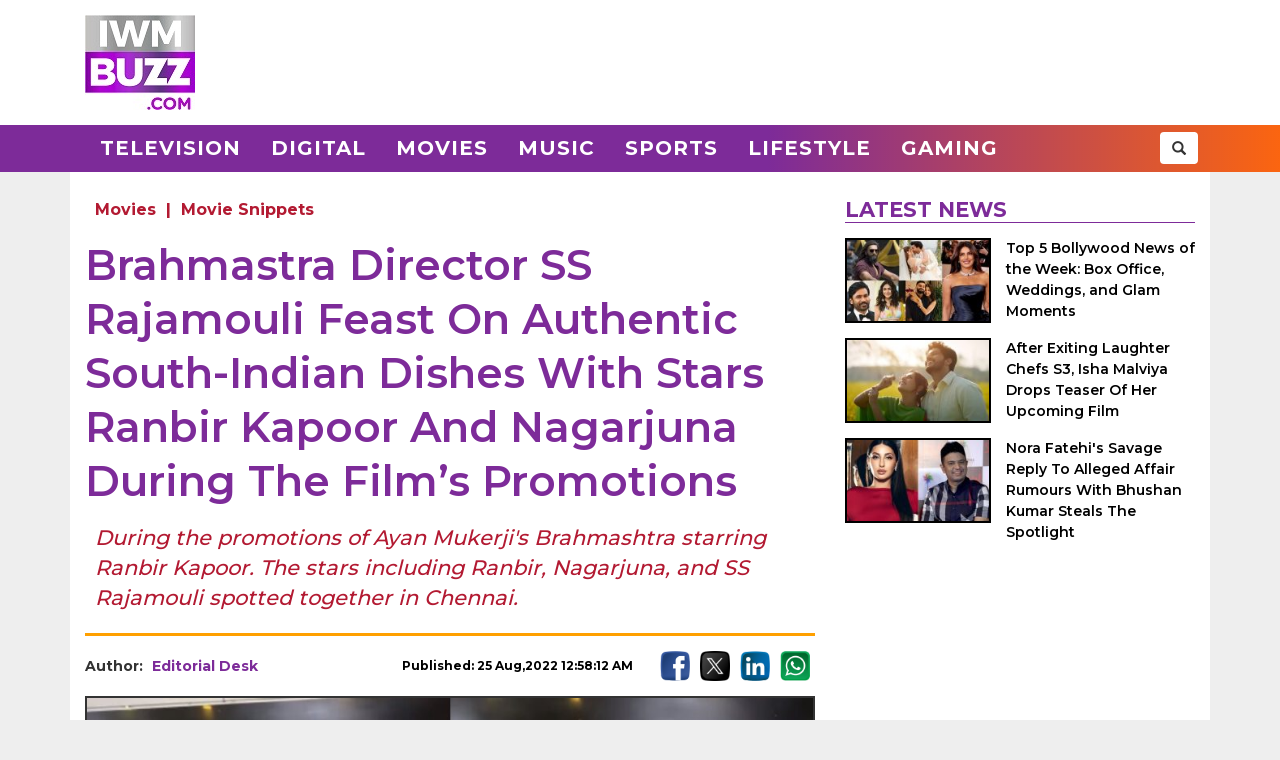

--- FILE ---
content_type: text/html; charset=UTF-8
request_url: https://www.iwmbuzz.com/movies/snippets-movies/brahmastra-director-ss-rajamouli-feast-on-authentic-south-indian-dishes-with-stars-ranbir-kapoor-and-nagarjuna-during-the-films-promotions/2022/08/25
body_size: 6319
content:
<!DOCTYPE html>
<html lang="en">
<head>
	<script>
	var windowURL = window.location.hostname;
	if(windowURL.indexOf('iwmbuzz')<=0){
		window.stop(); 
		document.execCommand("Stop");
	}	
	</script>
	<meta charset="UTF-8">
	<meta name="viewport" content="width=device-width, initial-scale=1.0">
	<link rel="shortcut icon" type="image/x-icon" href="https://www.iwmbuzz.com/favicon.ico" />

	<title>Brahmastra Director SS Rajamouli Feast On Authentic South-Indian Dishes With Stars Ranbir Kapoor And Nagarjuna During The Film&#039;s Promotions</title>
<meta name="description" content="During the promotions of Ayan Mukerji&#039;s Brahmashtra starring Ranbir Kapoor. The stars including Ranbir, Nagarjuna, and SS Rajamouli spotted together in Chennai."/>
<meta name="robots" content="follow, index, max-snippet:-1, max-video-preview:-1, max-image-preview:large"/>
<link rel="canonical" href="https://www.iwmbuzz.com/movies/snippets-movies/brahmastra-director-ss-rajamouli-feast-on-authentic-south-indian-dishes-with-stars-ranbir-kapoor-and-nagarjuna-during-the-films-promotions/2022/08/25" />
<meta property="og:locale" content="en_US" />
<meta property="og:type" content="article" />
<meta property="og:title" content="Brahmastra Director SS Rajamouli Feast On Authentic South-Indian Dishes With Stars Ranbir Kapoor And Nagarjuna During The Film&#039;s Promotions" />
<meta property="og:description" content="During the promotions of Ayan Mukerji&#039;s Brahmashtra starring Ranbir Kapoor. The stars including Ranbir, Nagarjuna, and SS Rajamouli spotted together in Chennai." />
<meta property="og:url" content="https://www.iwmbuzz.com/movies/snippets-movies/brahmastra-director-ss-rajamouli-feast-on-authentic-south-indian-dishes-with-stars-ranbir-kapoor-and-nagarjuna-during-the-films-promotions/2022/08/25" />
<meta property="og:site_name" content="IWMBuzz" />
<meta property="article:publisher" content="https://www.facebook.com/iwmbuzz/" />
<meta property="article:author" content="https://www.facebook.com/iwmbuzz/" />
<meta property="article:tag" content="Brahmastra" />
<meta property="article:tag" content="Director SS Rajamouli" />
<meta property="article:tag" content="Nagarjuna" />
<meta property="article:tag" content="Ranbir Kapoor" />
<meta property="article:section" content="Movie Snippets" />
<meta property="article:published_time" content="2022-08-25T00:58:12+05:30" />
<meta property="og:updated_time" content="2022-08-25T00:58:15+05:30" />
<meta property="article:modified_time" content="2022-08-25T00:58:15+05:30" />
<meta property="fb:app_id" content="761595789152864" />
<meta property="og:image" content="https://static.iwmbuzz.com/wp-content/uploads/2022/08/brahmastra-director-ss-rajamouli-feast-on-authentic-south-indian-dishes-with-stars-ranbir-kapoor-and-nagarjuna-during-the-films-promotions.jpg" />
<meta property="og:image:secure_url" content="https://static.iwmbuzz.com/wp-content/uploads/2022/08/brahmastra-director-ss-rajamouli-feast-on-authentic-south-indian-dishes-with-stars-ranbir-kapoor-and-nagarjuna-during-the-films-promotions.jpg" />
<meta property="og:image:width" content="1280" />
<meta property="og:image:height" content="720" />
<meta property="og:image:alt" content="Brahmastra Director SS Rajamouli Feast On Authentic South-Indian Dishes With Stars Ranbir Kapoor And Nagarjuna During The Film&#8217;s Promotions" />
<meta property="og:image:type" content="image/jpeg" />
<meta property="article:published_time" content="2022-08-25T00:58:12+05:30" />
<meta property="article:modified_time" content="2022-08-25T00:58:15+05:30" />
<meta name="twitter:card" content="summary_large_image" />
<meta name="twitter:title" content="Brahmastra Director SS Rajamouli Feast On Authentic South-Indian Dishes With Stars Ranbir Kapoor And Nagarjuna During The Film&#039;s Promotions" />
<meta name="twitter:description" content="During the promotions of Ayan Mukerji&#039;s Brahmashtra starring Ranbir Kapoor. The stars including Ranbir, Nagarjuna, and SS Rajamouli spotted together in Chennai." />
<meta name="twitter:site" content="@iwmbuzz" />
<meta name="twitter:creator" content="@iwmbuzz" />
<meta name="twitter:image" content="https://static.iwmbuzz.com/wp-content/uploads/2022/08/brahmastra-director-ss-rajamouli-feast-on-authentic-south-indian-dishes-with-stars-ranbir-kapoor-and-nagarjuna-during-the-films-promotions.jpg" />
<script type="application/ld+json">{"@context":"https://schema.org","@graph":[{"@type":"ImageObject","@id":"https://static.iwmbuzz.com/wp-content/uploads/2022/08/brahmastra-director-ss-rajamouli-feast-on-authentic-south-indian-dishes-with-stars-ranbir-kapoor-and-nagarjuna-during-the-films-promotions.jpg#featureImage","url":"https://static.iwmbuzz.com/wp-content/uploads/2022/08/brahmastra-director-ss-rajamouli-feast-on-authentic-south-indian-dishes-with-stars-ranbir-kapoor-and-nagarjuna-during-the-films-promotions.jpg","width":"1280","height":"720"},{"@type":"BreadcrumbList","@id":"https://www.iwmbuzz.com/movies/snippets-movies/brahmastra-director-ss-rajamouli-feast-on-authentic-south-indian-dishes-with-stars-ranbir-kapoor-and-nagarjuna-during-the-films-promotions/2022/08/25#breadcrumb","itemListElement":[{"@type":"ListItem","position":"1","item":{"@id":"https://www.iwmbuzz.com","name":"Home"}},{"@type":"ListItem","position":"2","item":{"@id":"https://www.iwmbuzz.com/category/movies","name":"Movies"}},{"@type":"ListItem","position":"3","item":{"@id":"https://www.iwmbuzz.com/category/movies/snippets-movies","name":"Movie Snippets"}},{"@type":"ListItem","position":"4","item":{"@id":"https://www.iwmbuzz.com/movies/snippets-movies/brahmastra-director-ss-rajamouli-feast-on-authentic-south-indian-dishes-with-stars-ranbir-kapoor-and-nagarjuna-during-the-films-promotions/2022/08/25","name":"Brahmastra Director SS Rajamouli Feast On Authentic South-Indian Dishes With Stars Ranbir Kapoor And Nagarjuna During The Film&#8217;s Promotions"}}]},{"@type":"Article","headline":"Brahmastra Director SS Rajamouli Feast On Authentic South-Indian Dishes With Stars Ranbir Kapoor And","datePublished":"2022-08-25T00:58:12+05:30","dateModified":"2022-08-25T00:58:15+05:30","articleSection":["Movie Snippets"," Movies"],"author":{"name":"Editorial Desk","@type":"Person","url":"https://www.iwmbuzz.com/author/teamindianwikimedia"},"publisher":{"@type":"Organization","@id":"https://www.iwmbuzz.com/#organization","name":"IWMBuzz","url":"https://www.iwmbuzz.com","sameAs":["https://www.facebook.com/iwmbuzz/","https://twitter.com/iwmbuzz","https://www.instagram.com/iwmbuzz/","https://www.youtube.com/iwmbuzz"],"logo":{"@type":"ImageObject","@id":"https://www.iwmbuzz.com/#logo","url":"https://www.iwmbuzz.com/wp-content/uploads/2024/03/cropped-iwmbuzz-logo-big-180x180-1.jpg","width":"120","height":"120"}},"description":"During the promotions of Ayan Mukerji&#039;s Brahmashtra starring Ranbir Kapoor. The stars including Ranbir, Nagarjuna, and SS Rajamouli spotted together in Chennai.","inLanguage":"en","thumbnailUrl":"https://static.iwmbuzz.com/wp-content/uploads/2022/08/brahmastra-director-ss-rajamouli-feast-on-authentic-south-indian-dishes-with-stars-ranbir-kapoor-and-nagarjuna-during-the-films-promotions.jpg","url":"https://www.iwmbuzz.com/movies/snippets-movies/brahmastra-director-ss-rajamouli-feast-on-authentic-south-indian-dishes-with-stars-ranbir-kapoor-and-nagarjuna-during-the-films-promotions/2022/08/25","@id":"https://www.iwmbuzz.com/movies/snippets-movies/brahmastra-director-ss-rajamouli-feast-on-authentic-south-indian-dishes-with-stars-ranbir-kapoor-and-nagarjuna-during-the-films-promotions/2022/08/25#richSnippet","image":{"@id":"https://static.iwmbuzz.com/wp-content/uploads/2022/08/brahmastra-director-ss-rajamouli-feast-on-authentic-south-indian-dishes-with-stars-ranbir-kapoor-and-nagarjuna-during-the-films-promotions.jpg#featureImage"},"mainEntityOfPage":"https://www.iwmbuzz.com/movies/snippets-movies/brahmastra-director-ss-rajamouli-feast-on-authentic-south-indian-dishes-with-stars-ranbir-kapoor-and-nagarjuna-during-the-films-promotions/2022/08/25"}]}</script>
<meta name="keywords" content="Brahmastra, Director SS Rajamouli, Nagarjuna, Ranbir Kapoor" /><meta name="news_keywords" content="Brahmastra, Director SS Rajamouli, Nagarjuna, Ranbir Kapoor" /><link rel='stylesheet' id='iwm-style-bootstrap-css' href='https://www.iwmbuzz.com/wp-content/themes/twentysixteen/css/bootstrap.min.css?ver=6.1.1' type='text/css' media='all' />
<link rel='stylesheet' id='iwm-style-css' href='https://www.iwmbuzz.com/wp-content/themes/twentysixteen/style.css?ver=6.1.1' type='text/css' media='all' />

<link rel="icon" href="https://www.iwmbuzz.com/wp-content/uploads/2025/05/cropped-unnamed-32x32.jpg" sizes="32x32" />
<link rel="icon" href="https://www.iwmbuzz.com/wp-content/uploads/2025/05/cropped-unnamed-192x192.jpg" sizes="192x192" />
<link rel="apple-touch-icon" href="https://www.iwmbuzz.com/wp-content/uploads/2025/05/cropped-unnamed-180x180.jpg" />
<meta name="msapplication-TileImage" content="https://www.iwmbuzz.com/wp-content/uploads/2025/05/cropped-unnamed-270x270.jpg" />

			<meta name="msvalidate.01" content="2F03872D9EB82115E8951443EC102D72" />
	
	<script data-ad-client="ca-pub-3404985916905422" async src="//pagead2.googlesyndication.com/pagead/js/adsbygoogle.js"></script>
<script async src="https://securepubads.g.doubleclick.net/tag/js/gpt.js" crossorigin="anonymous"></script>
<script>
  window.googletag = window.googletag || {cmd: []};
  googletag.cmd.push(function() {

				var IWMBuzz_HTML_AP_HEADER = googletag.sizeMapping().
				addSize([992, 0], [[728, 90], [1, 1]]). 
				addSize([320, 0], [[320, 100], [320, 50], [1, 1]]). 
				addSize([0, 0], [320, 50]). 
				build();

				var IWMBuzz_HTML_AP_CONTENT = googletag.sizeMapping().
				addSize([992, 0], [[728, 90], [1, 1]]). 
				addSize([320, 0], [[336, 280], [300, 250], [320, 100], [1, 1]]). 
				addSize([0, 0], [320, 50]). 
				build();

				var IWMBuzz_HTML_AP_FOOTER = googletag.sizeMapping().
				addSize([992, 0], [[728, 90], [300, 250], [1, 1]]). 
				addSize([320, 0], [[300, 600], [336, 280], [300, 250], [320, 100], [1, 1]]). 
				addSize([0, 0], [320, 50]). 
				build();


				googletag.defineSlot('/21708757115/IWMBuzz_HTML_AP_HEADER', [[728, 90], [320, 100], [320, 50], [970, 90]], 'div-gpt-ad-1739158150400-0').defineSizeMapping(IWMBuzz_HTML_AP_HEADER).addService(googletag.pubads());

				googletag.defineSlot('/21708757115/IWMBuzz_HTML_AP_CONTENT', [[468, 60], [320, 100], [336, 280], [728, 90], [300, 250]], 'div-gpt-ad-1705314309234-0').defineSizeMapping(IWMBuzz_HTML_AP_CONTENT).addService(googletag.pubads());

				googletag.defineSlot('/21708757115/IWMBuzz_HTML_AP_FOOTER', [[320, 100], [300, 250], [728, 90], [320, 50], [300, 600]], 'div-gpt-ad-1705314392883-0').defineSizeMapping(IWMBuzz_HTML_AP_FOOTER).addService(googletag.pubads());

    googletag.pubads().enableSingleRequest();
    googletag.enableServices();
  });
</script>

	</head>
<body class="post-template-default single single-post postid-681872 single-format-standard wp-custom-logo group-blog no-sidebar">
<header>
	<div class="logo-header">
		<div class="container">

			<div class="col-md-2 col-sm-12 col-xs-12 d-logo">
							<a  href="/" title="IWMBuzz" class="navbar-brand"><img alt="IWMBuzz" src="https://static.iwmbuzz.com/wp-content/uploads/2021/05/iwmbuzz-logo.jpg" width="110" height="95"  /></a>
						</div>
			<div class="col-md-10 col-sm-12 hidden-xs">
				<div id='div-gpt-ad-1739158150400-0'>
				  <script>
					googletag.cmd.push(function() { googletag.display('div-gpt-ad-1739158150400-0'); });
				  </script>
				</div>
			</div>

		</div>
	</div>
	<nav class="navbar navbar-default">
	  <div class="container">
		<div class="col-sm-12 nm-pad">
			<div class="navbar-header">
													<a  href="/" title="IWMBuzz" class="navbar-brand"><img alt="IWMBuzz" class="img-responsive" src="https://static.iwmbuzz.com/wp-content/uploads/2021/05/iwmbuzz-logo.jpg" width="110" height="95"  /></a>
										<button type="button" class="navbar-toggle" onclick="opennav('main-nav')">
					<span class="icon-bar"></span>
					<span class="icon-bar"></span>
					<span class="icon-bar"></span>
				</button>
			</div>


			<div class="collapse navbar-collapse" id="main-nav">
				<div class="menu-main-menu-container"><ul id="menu-main-menu" class="nav navbar-nav"><li id="menu-item-389" class="menu-item menu-item-type-taxonomy menu-item-object-category menu-item-389"><a title="Television" href="https://www.iwmbuzz.com/category/television">Television</a></li>
				<li id="menu-item-380" class="menu-item menu-item-type-taxonomy menu-item-object-category menu-item-380"><a title="Digital" href="https://www.iwmbuzz.com/category/digital">Digital</a></li>
				<li id="menu-item-77395" class="menu-item menu-item-type-taxonomy menu-item-object-category menu-item-77395"><a title="Movies" href="https://www.iwmbuzz.com/category/movies">Movies</a></li>
				<li id="menu-item-77399" class="menu-item menu-item-type-taxonomy menu-item-object-category menu-item-77399"><a title="Music" href="https://www.iwmbuzz.com/category/music">Music</a></li>
				<li id="menu-item-134537" class="menu-item menu-item-type-taxonomy menu-item-object-category menu-item-134537"><a title="Sports" href="https://www.iwmbuzz.com/category/sports">Sports</a></li>
				<li id="menu-item-175206" class="menu-item menu-item-type-taxonomy menu-item-object-category menu-item-175206"><a title="Lifestyle" href="https://www.iwmbuzz.com/category/lifestyle">Lifestyle</a></li>
				<li id="menu-item-355137" class="menu-item menu-item-type-taxonomy menu-item-object-category menu-item-355137"><a title="Gaming" href="https://www.iwmbuzz.com/category/gaming">Gaming</a></li>
				</ul></div>
				<div class="social-share pull-right">
					<div class="h-social search-box">
						<form class="search-form" role="search" method="get" action="https://www.iwmbuzz.com/">
							<input type="search" name="s" placeholder="Search">
							<button type="submit" class="btn btn-default glyphicon glyphicon-search"></button>
						</form>
					</div>
				</div>
			</div>

		</div>
	  </div>
	</nav>
</header>
<div class="container">
<div id="content" class="section site-content">
	<main id="main" class="site-main col-md-8 col-sm-12 col-xs-12">
			<div class="content-area" id="primary">
		

		<div id="post-681872" class="article-container post grid big clearfix post-681872 type-post status-publish format-standard has-post-thumbnail category-snippets-movies category-movies tag-brahmastra tag-director-ss-rajamouli tag-nagarjuna tag-ranbir-kapoor language-hindi">
	<div class="post-category">
		<a href="https://www.iwmbuzz.com/category/movies">Movies</a> | <a href="https://www.iwmbuzz.com/category/movies/snippets-movies">Movie Snippets</a>	</div>

	<div class="post-info clearfix">
		<h1 class="post-title entry-title">Brahmastra Director SS Rajamouli Feast On Authentic South-Indian Dishes With Stars Ranbir Kapoor And Nagarjuna During The Film&#8217;s Promotions</h1>
	</div>

	<h2 class="post-excerpt">
		During the promotions of Ayan Mukerji's Brahmashtra starring Ranbir Kapoor. The stars including Ranbir, Nagarjuna, and SS Rajamouli spotted together in Chennai.
	</h2>
	
	<div class="line-break clearfix"></div>

	<div class="post-meta clearfix">
		<div class="col-md-9 col-sm-9 col-xs-12 no-pad">
			<div class="byline pull-left">
				<div class="author post-author">
					Author: <a class="url fn n" href="https://www.iwmbuzz.com/author/teamindianwikimedia">Editorial Desk</a>
				</div>
			</div>
			<span class="posted-on post-created entry-date pull-right">
				Published: 25 Aug,2022 12:58:12 AM			</span>
		</div>
		<div class="col-md-3 col-sm-3 col-xs-12 no-pad">
			<div class="social-share pull-right">
				<div class="f-social">
					<a class="btn-social btn-facebook" href="https://www.facebook.com/sharer/sharer.php?u=https://www.iwmbuzz.com/movies/snippets-movies/brahmastra-director-ss-rajamouli-feast-on-authentic-south-indian-dishes-with-stars-ranbir-kapoor-and-nagarjuna-during-the-films-promotions/2022/08/25" target="_blank" ><img class="img-responsive" width="30" height="30" src="https://static.iwmbuzz.com/wp-content/uploads/2020/02/fb.png" alt="Facebook"></a>
					<a class="btn-social btn-twitter" href="https://twitter.com/share?url=https://www.iwmbuzz.com/movies/snippets-movies/brahmastra-director-ss-rajamouli-feast-on-authentic-south-indian-dishes-with-stars-ranbir-kapoor-and-nagarjuna-during-the-films-promotions/2022/08/25" target="_blank" ><img class="img-responsive" width="30" height="30" src="https://static.iwmbuzz.com/wp-content/uploads/2020/02/tw.png" alt="Twitter"></a>
					<a class="btn-social btn-instagram" href="https://www.linkedin.com/shareArticle?url=https://www.iwmbuzz.com/movies/snippets-movies/brahmastra-director-ss-rajamouli-feast-on-authentic-south-indian-dishes-with-stars-ranbir-kapoor-and-nagarjuna-during-the-films-promotions/2022/08/25" target="_blank" ><img class="img-responsive" width="30" height="30" src="https://static.iwmbuzz.com/wp-content/uploads/2020/02/LinkedIn.png" alt="LinkedIn"></a>
					<a class="btn-social btn-youtube" href="https://api.whatsapp.com/send?text=https://www.iwmbuzz.com/movies/snippets-movies/brahmastra-director-ss-rajamouli-feast-on-authentic-south-indian-dishes-with-stars-ranbir-kapoor-and-nagarjuna-during-the-films-promotions/2022/08/25" target="_blank" ><img class="img-responsive" width="30" height="30" src="https://static.iwmbuzz.com/wp-content/uploads/2020/02/whatsapp.png" alt="WhatsApp"></a>
				</div>
			</div>
		</div>
	</div>


		<div class="post-thumbnail clearfix">
													<img class="img-responsive" src="https://static.iwmbuzz.com/wp-content/uploads/2022/08/brahmastra-director-ss-rajamouli-feast-on-authentic-south-indian-dishes-with-stars-ranbir-kapoor-and-nagarjuna-during-the-films-promotions-920x518.jpg" width="1280" height="720" alt="">
									</div>
	
		<div class="advt advph-h90 advpm-h100 text-center">
		<div id='div-gpt-ad-1705314309234-0' style='min-width: 300px; min-height: 60px;'>
		  <script>
			googletag.cmd.push(function() { googletag.display('div-gpt-ad-1705314309234-0'); });
		  </script>
		</div>
	</div>
	
	<div class="post-content">
	<p>Ranbir Kapoor was accompanied by Nagarjuna and SS Rajamouli, as he reached Chennai to promote his upcoming film Brahmastra. The trio got a melodious welcome with a huge traditional band playing dhol at the promotional event. </p>
<p>The fabulous actors posed for pictures together and were also seen grabbing a South Indian meal before getting to the main event. </p>
<p>In a video updated by a paparazzi account, Ranbir was seen feasting on a South Indian meal served on a banana leaf in an authentic way. SS Rajamouli and Nagarjuna were seen sitting next to him.</p>
<p>The three guys also posed on the stage together as they got to the main event.  As we know, Ranbir is playing the lead role in Brahmastra, while Nagarjuna will be seen in a pivotal role of an archaeologist. Besides, SS Rajamouli is promoting the film in all South-Indian languages including Telugu, Tamil, Kannada, and Malayalam.</p>
<p>The film, Brahmastra, directed by Ayan Mukerji, will mark Ranbir’s first film with his wifey Alia Bhatt. The film, which also features Amitabh Bachchan and Mouni Roy in pivotal roles, and is set to release in theatres on September 9.</p>
<p><a href="https://www.instagram.com/reel/Chou3kFIeWA/" target="_blank" rel="nofollow noopener">View Instagram Post 1: Brahmastra Director SS Rajamouli Feast On Authentic South-Indian Dishes With Stars Ranbir Kapoor And Nagarjuna During The Film's Promotions</a></p>
<p>For more updates, stay tuned to IWMBuzz.com</p>
	
		

		
	
	
	</div>


	<div class="line-break clearfix"></div>
		
	
		<div class="keywords">
		<ul class="links"><li class="tags"><a href="https://www.iwmbuzz.com/tag/brahmastra" rel="tag">Brahmastra</a></li><li class="tags"><a href="https://www.iwmbuzz.com/tag/director-ss-rajamouli" rel="tag">Director SS Rajamouli</a></li><li class="tags"><a href="https://www.iwmbuzz.com/tag/nagarjuna" rel="tag">Nagarjuna</a></li><li class="tags"><a href="https://www.iwmbuzz.com/tag/ranbir-kapoor" rel="tag">Ranbir Kapoor</a></li></ul>	</div>
	
		<div class="advt advph-h90 advpm-h100 text-center">
		<div id='div-gpt-ad-1705314392883-0' style='min-width: 300px; min-height: 50px;'>
		  <script>
			googletag.cmd.push(function() { googletag.display('div-gpt-ad-1705314392883-0'); });
		  </script>
		</div>
	</div>
	
	<div class="author-box-post">
			<h5 class="author-box-title">About The Author</h5>
			<div class="col-md-3 col-sm-12 col-xs-12 author-box-image">
				<img width="150" height="150" alt="Editorial Desk Photo" src="https://static.iwmbuzz.com/wp-content/uploads/2023/01/iwmbuzz-logo-96x96.jpg">
			</div>
			<div class="col-md-9 col-sm-12 col-xs-12 author-box-desc">
				<a class="author-box-name" href="https://www.iwmbuzz.com/author/teamindianwikimedia">Editorial Desk</a>
				<p>Journalist. covering Indian television News, Bollywood, OTT News and digital ecosystem, Gaming, Sports, Lifestyle, creators, Celebrity News and Shows.</p>
		</div>
	</div>

	<div class="line-break clearfix" id="comment-box"></div>

	
</div>
				</div>
	</main>

	<aside class="sidebar section-col3 col-md-4 col-sm-12 col-xs-12">
								<div class="sidebar-block">
			<div class="section-title section-title-style1"><h4 class="slant"><span>Latest News</span></h4></div>
			<ol style="padding: 0px;">
					
				<li class="post list">
					
					<div class="post-thumbnail col-md-5 col-sm-5 col-xs-6 no-pad">
							<a href="https://www.iwmbuzz.com/movies/news-movies/top-5-bollywood-news-of-the-week-box-office-weddings-and-glam-moments/2026/01/18" title="Top 5 Bollywood News of the Week: Box Office, Weddings, and Glam Moments"><img src="https://www.iwmbuzz.com/wp-content/uploads/2026/01/top-5-bollywood-news-of-the-week-box-office-weddings-and-glam-moments-7-175x100.jpg" width="175" height="100"  class="img-responsive" alt="Top 5 Bollywood News of the Week: Box Office, Weddings, and Glam Moments 983827" title="Top 5 Bollywood News of the Week: Box Office, Weddings, and Glam Moments 983827"></a>
						</div>
						<div class="post-info col-md-7 col-sm-7 col-xs-6 nr-pad">
							<div class="post-title"><a href="https://www.iwmbuzz.com/movies/news-movies/top-5-bollywood-news-of-the-week-box-office-weddings-and-glam-moments/2026/01/18" title="Top 5 Bollywood News of the Week: Box Office, Weddings, and Glam Moments">Top 5 Bollywood News of the Week: Box Office, Weddings, and Glam Moments</a></div>
						</div>
					
				</li>
					
				<li class="post list">
					
					<div class="post-thumbnail col-md-5 col-sm-5 col-xs-6 no-pad">
							<a href="https://www.iwmbuzz.com/movies/news-movies/after-exiting-laughter-chefs-s3-isha-malviya-drops-teaser-of-her-upcoming-film/2026/01/17" title="After Exiting Laughter Chefs S3, Isha Malviya Drops Teaser Of Her Upcoming Film"><img src="https://www.iwmbuzz.com/wp-content/uploads/2026/01/after-exiting-laughter-chefs-s3-isha-malviya-drops-teaser-of-her-upcoming-film-175x100.jpg" width="175" height="100"  class="img-responsive" alt="After Exiting Laughter Chefs S3, Isha Malviya Drops Teaser Of Her Upcoming Film 983764" title="After Exiting Laughter Chefs S3, Isha Malviya Drops Teaser Of Her Upcoming Film 983764"></a>
						</div>
						<div class="post-info col-md-7 col-sm-7 col-xs-6 nr-pad">
							<div class="post-title"><a href="https://www.iwmbuzz.com/movies/news-movies/after-exiting-laughter-chefs-s3-isha-malviya-drops-teaser-of-her-upcoming-film/2026/01/17" title="After Exiting Laughter Chefs S3, Isha Malviya Drops Teaser Of Her Upcoming Film">After Exiting Laughter Chefs S3, Isha Malviya Drops Teaser Of Her Upcoming Film</a></div>
						</div>
					
				</li>
					
				<li class="post list">
					
					<div class="post-thumbnail col-md-5 col-sm-5 col-xs-6 no-pad">
							<a href="https://www.iwmbuzz.com/movies/news-movies/nora-fatehis-savage-reply-to-alleged-affair-rumours-with-bhushan-kumar-steals-the-spotlight/2026/01/17" title="Nora Fatehi&#039;s Savage Reply To Alleged Affair Rumours With Bhushan Kumar Steals The Spotlight"><img src="https://www.iwmbuzz.com/wp-content/uploads/2026/01/nora-fatehis-savage-reply-to-alleged-affair-rumours-with-bhushan-kumar-steals-the-spotlight-3-175x100.jpg" width="175" height="100"  class="img-responsive" alt="Nora Fatehi&#039;s Savage Reply To Alleged Affair Rumours With Bhushan Kumar Steals The Spotlight 983704" title="Nora Fatehi&#039;s Savage Reply To Alleged Affair Rumours With Bhushan Kumar Steals The Spotlight 983704"></a>
						</div>
						<div class="post-info col-md-7 col-sm-7 col-xs-6 nr-pad">
							<div class="post-title"><a href="https://www.iwmbuzz.com/movies/news-movies/nora-fatehis-savage-reply-to-alleged-affair-rumours-with-bhushan-kumar-steals-the-spotlight/2026/01/17" title="Nora Fatehi&#039;s Savage Reply To Alleged Affair Rumours With Bhushan Kumar Steals The Spotlight">Nora Fatehi's Savage Reply To Alleged Affair Rumours With Bhushan Kumar Steals The Spotlight</a></div>
						</div>
					
				</li>
						</ol>
		</div>
					</aside>

</div>


</div>
<footer>
    <div class="container-fluid">
        <div class="row">
            <div class="col-md-4 col-sm-4 col-xs-12">
                <span class="footer-logo"><a href="/"><img class="img-responsive pull-center" src="https://static.iwmbuzz.com/wp-content/uploads/2021/05/IWMBuzz-footer-logo-1.png" alt="IWMBuzz Logo" width="100" height="100" ></a></span>
			</div>
            <div class="col-md-8 col-sm-8 col-xs-12 nopad">
                <div class="col-md-3 col-sm-3 col-xs-6 footer-link">
                    <span class="ul-title">COMPANY</span>
                    <ul class="col-md-12 col-sm-12 col-xs-12 nopad">
                        <li><a href="/about-us" class="active">About us</a> </li>
						<li><a href="/iwmbuzz-media-network" class="active">Our IPs</a> </li>
                        <li><a href="/recognition">Recognition</a> </li>
						<li><a href="/disclaimer">Disclaimer</a> </li>
                    </ul>
                </div>
                 <div class="col-md-3 col-sm-3 col-xs-6 footer-link">
                    <span class="ul-title">POLICY</span>
                    <ul class="col-md-12 col-sm-12 col-xs-12 no-pad">
                        <li><a href="/editorial-policy">Editorial Policy</a> </li>
                        <li><a href="/image-usage-policy">Image Usage Policy</a> </li>
                        <li><a href="/privacy-policy">Privacy Policy</a> </li>
                        <li><a href="/terms-and-condition">Terms & Condition</a> </li>
					</ul>
                </div>
                 <div class="col-md-3 col-sm-3 col-xs-6 footer-link">
                    <span class="ul-title">CONNECT</span>
                    <ul class="col-md-12 col-sm-12 col-xs-12 no-pad">
                        <li><a class="conatct-us" href="/contact-us">Contact Us</a> </li>
                    </ul>
                </div>
				<div class="col-md-3 col-sm-3 col-xs-12 footer-link">
				     <div class="f-social" style="margin-bottom:45px;">
						<a href="https://twitter.com/iwmbuzz" target="_blank"><img class="img-responsive" width="30" height="30" src="https://static.iwmbuzz.com/wp-content/uploads/2020/02/tw.png" alt="Follow IWMBuzz on Twitter X"></a><a href="https://www.facebook.com/iwmbuzz/" target="_blank"><img alt="Follow IWMBuzz on Facebook" class="img-responsive" width="30" height="30" src="https://static.iwmbuzz.com/wp-content/uploads/2020/02/fb.png"></a><a href="https://www.instagram.com/iwmbuzz/" target="_blank"><img alt="Follow IWMBuzz on Instagram" class="img-responsive" width="30" height="30" src="https://static.iwmbuzz.com/wp-content/uploads/2020/02/ig.png"></a>
					</div>

				</div>
            </div>
			 <div class="col-md-12 col-sm-12 col-xs-12 copyright">Copyright 2025 IWM Publishing And Communication Private Limited. All rights reserved.</div>
        </div>
    </div>
</footer>

		<!-- Google tag (gtag.js) -->
	<script async src="https://www.googletagmanager.com/gtag/js?id=G-8VDW7Y6DB3"></script>
	<script>
	  window.dataLayer = window.dataLayer || [];
	  function gtag(){dataLayer.push(arguments);}
	  gtag('js', new Date());
	  gtag('config', 'G-8VDW7Y6DB3');

	document.addEventListener("DOMContentLoaded", function(event) {     
		var debugCanonical = document.querySelector("link[rel='canonical']").href;
		if(debugCanonical.indexOf("iwmbuzz")<=0){
			let debugIMG = document.createElement("img");
			debugIMG.src = "https://www.iwmdigitalawards.com/assets/favicon/favicon-32x32.png?debugURL=https%3A%2F%2Fwww.iwmbuzz.com%2Fmovies%2Fsnippets-movies%2Fbrahmastra-director-ss-rajamouli-feast-on-authentic-south-indian-dishes-with-stars-ranbir-kapoor-and-nagarjuna-during-the-films-promotions%2F2022%2F08%2F25&canoURL="+escape(debugCanonical)+"&indexof="+debugCanonical.indexOf('www.iwmbuzz.com')+"&href="+escape(window.location.href)+"&ref="+escape(document.referrer);
			document.body.append(debugIMG);
		}
	});
	</script>
	



		<script>
		function opennav(e) {
		   var element = document.getElementById(e);
		   element.classList.toggle("in");
		}
	</script>

</body>
</html>


--- FILE ---
content_type: text/html; charset=utf-8
request_url: https://www.google.com/recaptcha/api2/aframe
body_size: 265
content:
<!DOCTYPE HTML><html><head><meta http-equiv="content-type" content="text/html; charset=UTF-8"></head><body><script nonce="FMaG37Cge8UJnDinsClLoA">/** Anti-fraud and anti-abuse applications only. See google.com/recaptcha */ try{var clients={'sodar':'https://pagead2.googlesyndication.com/pagead/sodar?'};window.addEventListener("message",function(a){try{if(a.source===window.parent){var b=JSON.parse(a.data);var c=clients[b['id']];if(c){var d=document.createElement('img');d.src=c+b['params']+'&rc='+(localStorage.getItem("rc::a")?sessionStorage.getItem("rc::b"):"");window.document.body.appendChild(d);sessionStorage.setItem("rc::e",parseInt(sessionStorage.getItem("rc::e")||0)+1);localStorage.setItem("rc::h",'1768786802534');}}}catch(b){}});window.parent.postMessage("_grecaptcha_ready", "*");}catch(b){}</script></body></html>